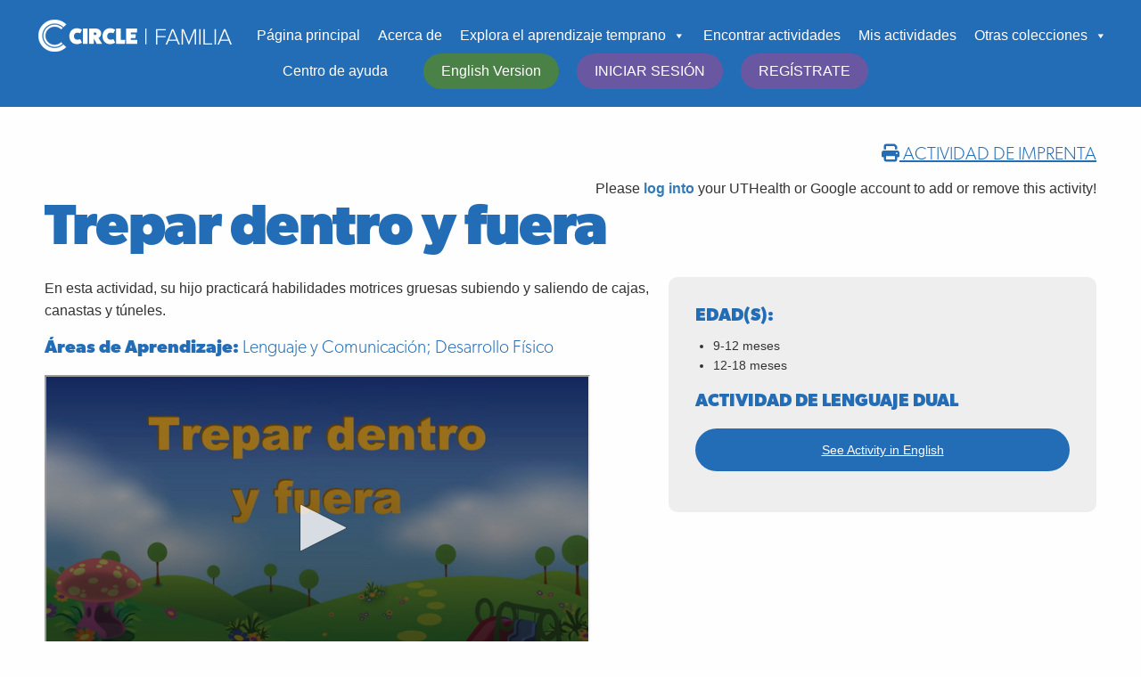

--- FILE ---
content_type: text/html; charset=UTF-8
request_url: https://cliengagefamily.org/trepar-dentro-y-fuera/
body_size: 13860
content:
<!doctype html>

  <html class="no-js"  lang="en-US">

	<head>
		<meta charset="utf-8">
		
		<!-- Force IE to use the latest rendering engine available -->
		<meta http-equiv="X-UA-Compatible" content="IE=edge">

		<!-- Mobile Meta -->
		<meta name="viewport" content="width=device-width, initial-scale=1.0">
		<meta class="foundation-mq">
		
		<!-- If Site Icon isn't set in customizer -->
		        <link rel="stylesheet" href="https://cliengage.org//Content/lib/bootstrap/css/bootstrap.css" />
		<!--remove pingback-->
		<title>Trepar dentro y fuera &#8211; The CIRCLE Activity Collection: Family</title>
<meta name='robots' content='max-image-preview:large' />
<script type="text/javascript" src="/ruxitagentjs_ICA15789NPRTUVXfqrux_10327251022105625.js" data-dtconfig="rid=RID_-1806571586|rpid=150900691|domain=cliengagefamily.org|reportUrl=/rb_bf52972voc|app=fc290212c84deaec|cuc=fw15vsaq|owasp=1|mel=100000|expw=1|featureHash=ICA15789NPRTUVXfqrux|dpvc=1|lastModification=1765205845408|tp=500,50,0|rdnt=1|uxrgce=1|srbbv=2|agentUri=/ruxitagentjs_ICA15789NPRTUVXfqrux_10327251022105625.js" data-config='{"revision":1765205845408,"beaconUri":"/rb_bf52972voc","agentUri":"/ruxitagentjs_ICA15789NPRTUVXfqrux_10327251022105625.js","environmentId":"fw15vsaq","modules":"ICA15789NPRTUVXfqrux"}' data-envconfig='{"tracestateKeyPrefix":"488b5801-2681e896"}' data-appconfig='{"app":"fc290212c84deaec"}'></script><link rel="alternate" type="application/rss+xml" title="The CIRCLE Activity Collection: Family &raquo; Feed" href="https://cliengagefamily.org/feed/" />
<link rel="alternate" type="application/rss+xml" title="The CIRCLE Activity Collection: Family &raquo; Comments Feed" href="https://cliengagefamily.org/comments/feed/" />
<link rel="alternate" title="oEmbed (JSON)" type="application/json+oembed" href="https://cliengagefamily.org/wp-json/oembed/1.0/embed?url=https%3A%2F%2Fcliengagefamily.org%2Ftrepar-dentro-y-fuera%2F" />
<link rel="alternate" title="oEmbed (XML)" type="text/xml+oembed" href="https://cliengagefamily.org/wp-json/oembed/1.0/embed?url=https%3A%2F%2Fcliengagefamily.org%2Ftrepar-dentro-y-fuera%2F&#038;format=xml" />
<style id='wp-img-auto-sizes-contain-inline-css' type='text/css'>
img:is([sizes=auto i],[sizes^="auto," i]){contain-intrinsic-size:3000px 1500px}
/*# sourceURL=wp-img-auto-sizes-contain-inline-css */
</style>
<style id='wp-emoji-styles-inline-css' type='text/css'>

	img.wp-smiley, img.emoji {
		display: inline !important;
		border: none !important;
		box-shadow: none !important;
		height: 1em !important;
		width: 1em !important;
		margin: 0 0.07em !important;
		vertical-align: -0.1em !important;
		background: none !important;
		padding: 0 !important;
	}
/*# sourceURL=wp-emoji-styles-inline-css */
</style>
<style id='wp-block-library-inline-css' type='text/css'>
:root{--wp-block-synced-color:#7a00df;--wp-block-synced-color--rgb:122,0,223;--wp-bound-block-color:var(--wp-block-synced-color);--wp-editor-canvas-background:#ddd;--wp-admin-theme-color:#007cba;--wp-admin-theme-color--rgb:0,124,186;--wp-admin-theme-color-darker-10:#006ba1;--wp-admin-theme-color-darker-10--rgb:0,107,160.5;--wp-admin-theme-color-darker-20:#005a87;--wp-admin-theme-color-darker-20--rgb:0,90,135;--wp-admin-border-width-focus:2px}@media (min-resolution:192dpi){:root{--wp-admin-border-width-focus:1.5px}}.wp-element-button{cursor:pointer}:root .has-very-light-gray-background-color{background-color:#eee}:root .has-very-dark-gray-background-color{background-color:#313131}:root .has-very-light-gray-color{color:#eee}:root .has-very-dark-gray-color{color:#313131}:root .has-vivid-green-cyan-to-vivid-cyan-blue-gradient-background{background:linear-gradient(135deg,#00d084,#0693e3)}:root .has-purple-crush-gradient-background{background:linear-gradient(135deg,#34e2e4,#4721fb 50%,#ab1dfe)}:root .has-hazy-dawn-gradient-background{background:linear-gradient(135deg,#faaca8,#dad0ec)}:root .has-subdued-olive-gradient-background{background:linear-gradient(135deg,#fafae1,#67a671)}:root .has-atomic-cream-gradient-background{background:linear-gradient(135deg,#fdd79a,#004a59)}:root .has-nightshade-gradient-background{background:linear-gradient(135deg,#330968,#31cdcf)}:root .has-midnight-gradient-background{background:linear-gradient(135deg,#020381,#2874fc)}:root{--wp--preset--font-size--normal:16px;--wp--preset--font-size--huge:42px}.has-regular-font-size{font-size:1em}.has-larger-font-size{font-size:2.625em}.has-normal-font-size{font-size:var(--wp--preset--font-size--normal)}.has-huge-font-size{font-size:var(--wp--preset--font-size--huge)}.has-text-align-center{text-align:center}.has-text-align-left{text-align:left}.has-text-align-right{text-align:right}.has-fit-text{white-space:nowrap!important}#end-resizable-editor-section{display:none}.aligncenter{clear:both}.items-justified-left{justify-content:flex-start}.items-justified-center{justify-content:center}.items-justified-right{justify-content:flex-end}.items-justified-space-between{justify-content:space-between}.screen-reader-text{border:0;clip-path:inset(50%);height:1px;margin:-1px;overflow:hidden;padding:0;position:absolute;width:1px;word-wrap:normal!important}.screen-reader-text:focus{background-color:#ddd;clip-path:none;color:#444;display:block;font-size:1em;height:auto;left:5px;line-height:normal;padding:15px 23px 14px;text-decoration:none;top:5px;width:auto;z-index:100000}html :where(.has-border-color){border-style:solid}html :where([style*=border-top-color]){border-top-style:solid}html :where([style*=border-right-color]){border-right-style:solid}html :where([style*=border-bottom-color]){border-bottom-style:solid}html :where([style*=border-left-color]){border-left-style:solid}html :where([style*=border-width]){border-style:solid}html :where([style*=border-top-width]){border-top-style:solid}html :where([style*=border-right-width]){border-right-style:solid}html :where([style*=border-bottom-width]){border-bottom-style:solid}html :where([style*=border-left-width]){border-left-style:solid}html :where(img[class*=wp-image-]){height:auto;max-width:100%}:where(figure){margin:0 0 1em}html :where(.is-position-sticky){--wp-admin--admin-bar--position-offset:var(--wp-admin--admin-bar--height,0px)}@media screen and (max-width:600px){html :where(.is-position-sticky){--wp-admin--admin-bar--position-offset:0px}}

/*# sourceURL=wp-block-library-inline-css */
</style><style id='global-styles-inline-css' type='text/css'>
:root{--wp--preset--aspect-ratio--square: 1;--wp--preset--aspect-ratio--4-3: 4/3;--wp--preset--aspect-ratio--3-4: 3/4;--wp--preset--aspect-ratio--3-2: 3/2;--wp--preset--aspect-ratio--2-3: 2/3;--wp--preset--aspect-ratio--16-9: 16/9;--wp--preset--aspect-ratio--9-16: 9/16;--wp--preset--color--black: #000000;--wp--preset--color--cyan-bluish-gray: #abb8c3;--wp--preset--color--white: #ffffff;--wp--preset--color--pale-pink: #f78da7;--wp--preset--color--vivid-red: #cf2e2e;--wp--preset--color--luminous-vivid-orange: #ff6900;--wp--preset--color--luminous-vivid-amber: #fcb900;--wp--preset--color--light-green-cyan: #7bdcb5;--wp--preset--color--vivid-green-cyan: #00d084;--wp--preset--color--pale-cyan-blue: #8ed1fc;--wp--preset--color--vivid-cyan-blue: #0693e3;--wp--preset--color--vivid-purple: #9b51e0;--wp--preset--gradient--vivid-cyan-blue-to-vivid-purple: linear-gradient(135deg,rgb(6,147,227) 0%,rgb(155,81,224) 100%);--wp--preset--gradient--light-green-cyan-to-vivid-green-cyan: linear-gradient(135deg,rgb(122,220,180) 0%,rgb(0,208,130) 100%);--wp--preset--gradient--luminous-vivid-amber-to-luminous-vivid-orange: linear-gradient(135deg,rgb(252,185,0) 0%,rgb(255,105,0) 100%);--wp--preset--gradient--luminous-vivid-orange-to-vivid-red: linear-gradient(135deg,rgb(255,105,0) 0%,rgb(207,46,46) 100%);--wp--preset--gradient--very-light-gray-to-cyan-bluish-gray: linear-gradient(135deg,rgb(238,238,238) 0%,rgb(169,184,195) 100%);--wp--preset--gradient--cool-to-warm-spectrum: linear-gradient(135deg,rgb(74,234,220) 0%,rgb(151,120,209) 20%,rgb(207,42,186) 40%,rgb(238,44,130) 60%,rgb(251,105,98) 80%,rgb(254,248,76) 100%);--wp--preset--gradient--blush-light-purple: linear-gradient(135deg,rgb(255,206,236) 0%,rgb(152,150,240) 100%);--wp--preset--gradient--blush-bordeaux: linear-gradient(135deg,rgb(254,205,165) 0%,rgb(254,45,45) 50%,rgb(107,0,62) 100%);--wp--preset--gradient--luminous-dusk: linear-gradient(135deg,rgb(255,203,112) 0%,rgb(199,81,192) 50%,rgb(65,88,208) 100%);--wp--preset--gradient--pale-ocean: linear-gradient(135deg,rgb(255,245,203) 0%,rgb(182,227,212) 50%,rgb(51,167,181) 100%);--wp--preset--gradient--electric-grass: linear-gradient(135deg,rgb(202,248,128) 0%,rgb(113,206,126) 100%);--wp--preset--gradient--midnight: linear-gradient(135deg,rgb(2,3,129) 0%,rgb(40,116,252) 100%);--wp--preset--font-size--small: 13px;--wp--preset--font-size--medium: 20px;--wp--preset--font-size--large: 36px;--wp--preset--font-size--x-large: 42px;--wp--preset--spacing--20: 0.44rem;--wp--preset--spacing--30: 0.67rem;--wp--preset--spacing--40: 1rem;--wp--preset--spacing--50: 1.5rem;--wp--preset--spacing--60: 2.25rem;--wp--preset--spacing--70: 3.38rem;--wp--preset--spacing--80: 5.06rem;--wp--preset--shadow--natural: 6px 6px 9px rgba(0, 0, 0, 0.2);--wp--preset--shadow--deep: 12px 12px 50px rgba(0, 0, 0, 0.4);--wp--preset--shadow--sharp: 6px 6px 0px rgba(0, 0, 0, 0.2);--wp--preset--shadow--outlined: 6px 6px 0px -3px rgb(255, 255, 255), 6px 6px rgb(0, 0, 0);--wp--preset--shadow--crisp: 6px 6px 0px rgb(0, 0, 0);}:where(.is-layout-flex){gap: 0.5em;}:where(.is-layout-grid){gap: 0.5em;}body .is-layout-flex{display: flex;}.is-layout-flex{flex-wrap: wrap;align-items: center;}.is-layout-flex > :is(*, div){margin: 0;}body .is-layout-grid{display: grid;}.is-layout-grid > :is(*, div){margin: 0;}:where(.wp-block-columns.is-layout-flex){gap: 2em;}:where(.wp-block-columns.is-layout-grid){gap: 2em;}:where(.wp-block-post-template.is-layout-flex){gap: 1.25em;}:where(.wp-block-post-template.is-layout-grid){gap: 1.25em;}.has-black-color{color: var(--wp--preset--color--black) !important;}.has-cyan-bluish-gray-color{color: var(--wp--preset--color--cyan-bluish-gray) !important;}.has-white-color{color: var(--wp--preset--color--white) !important;}.has-pale-pink-color{color: var(--wp--preset--color--pale-pink) !important;}.has-vivid-red-color{color: var(--wp--preset--color--vivid-red) !important;}.has-luminous-vivid-orange-color{color: var(--wp--preset--color--luminous-vivid-orange) !important;}.has-luminous-vivid-amber-color{color: var(--wp--preset--color--luminous-vivid-amber) !important;}.has-light-green-cyan-color{color: var(--wp--preset--color--light-green-cyan) !important;}.has-vivid-green-cyan-color{color: var(--wp--preset--color--vivid-green-cyan) !important;}.has-pale-cyan-blue-color{color: var(--wp--preset--color--pale-cyan-blue) !important;}.has-vivid-cyan-blue-color{color: var(--wp--preset--color--vivid-cyan-blue) !important;}.has-vivid-purple-color{color: var(--wp--preset--color--vivid-purple) !important;}.has-black-background-color{background-color: var(--wp--preset--color--black) !important;}.has-cyan-bluish-gray-background-color{background-color: var(--wp--preset--color--cyan-bluish-gray) !important;}.has-white-background-color{background-color: var(--wp--preset--color--white) !important;}.has-pale-pink-background-color{background-color: var(--wp--preset--color--pale-pink) !important;}.has-vivid-red-background-color{background-color: var(--wp--preset--color--vivid-red) !important;}.has-luminous-vivid-orange-background-color{background-color: var(--wp--preset--color--luminous-vivid-orange) !important;}.has-luminous-vivid-amber-background-color{background-color: var(--wp--preset--color--luminous-vivid-amber) !important;}.has-light-green-cyan-background-color{background-color: var(--wp--preset--color--light-green-cyan) !important;}.has-vivid-green-cyan-background-color{background-color: var(--wp--preset--color--vivid-green-cyan) !important;}.has-pale-cyan-blue-background-color{background-color: var(--wp--preset--color--pale-cyan-blue) !important;}.has-vivid-cyan-blue-background-color{background-color: var(--wp--preset--color--vivid-cyan-blue) !important;}.has-vivid-purple-background-color{background-color: var(--wp--preset--color--vivid-purple) !important;}.has-black-border-color{border-color: var(--wp--preset--color--black) !important;}.has-cyan-bluish-gray-border-color{border-color: var(--wp--preset--color--cyan-bluish-gray) !important;}.has-white-border-color{border-color: var(--wp--preset--color--white) !important;}.has-pale-pink-border-color{border-color: var(--wp--preset--color--pale-pink) !important;}.has-vivid-red-border-color{border-color: var(--wp--preset--color--vivid-red) !important;}.has-luminous-vivid-orange-border-color{border-color: var(--wp--preset--color--luminous-vivid-orange) !important;}.has-luminous-vivid-amber-border-color{border-color: var(--wp--preset--color--luminous-vivid-amber) !important;}.has-light-green-cyan-border-color{border-color: var(--wp--preset--color--light-green-cyan) !important;}.has-vivid-green-cyan-border-color{border-color: var(--wp--preset--color--vivid-green-cyan) !important;}.has-pale-cyan-blue-border-color{border-color: var(--wp--preset--color--pale-cyan-blue) !important;}.has-vivid-cyan-blue-border-color{border-color: var(--wp--preset--color--vivid-cyan-blue) !important;}.has-vivid-purple-border-color{border-color: var(--wp--preset--color--vivid-purple) !important;}.has-vivid-cyan-blue-to-vivid-purple-gradient-background{background: var(--wp--preset--gradient--vivid-cyan-blue-to-vivid-purple) !important;}.has-light-green-cyan-to-vivid-green-cyan-gradient-background{background: var(--wp--preset--gradient--light-green-cyan-to-vivid-green-cyan) !important;}.has-luminous-vivid-amber-to-luminous-vivid-orange-gradient-background{background: var(--wp--preset--gradient--luminous-vivid-amber-to-luminous-vivid-orange) !important;}.has-luminous-vivid-orange-to-vivid-red-gradient-background{background: var(--wp--preset--gradient--luminous-vivid-orange-to-vivid-red) !important;}.has-very-light-gray-to-cyan-bluish-gray-gradient-background{background: var(--wp--preset--gradient--very-light-gray-to-cyan-bluish-gray) !important;}.has-cool-to-warm-spectrum-gradient-background{background: var(--wp--preset--gradient--cool-to-warm-spectrum) !important;}.has-blush-light-purple-gradient-background{background: var(--wp--preset--gradient--blush-light-purple) !important;}.has-blush-bordeaux-gradient-background{background: var(--wp--preset--gradient--blush-bordeaux) !important;}.has-luminous-dusk-gradient-background{background: var(--wp--preset--gradient--luminous-dusk) !important;}.has-pale-ocean-gradient-background{background: var(--wp--preset--gradient--pale-ocean) !important;}.has-electric-grass-gradient-background{background: var(--wp--preset--gradient--electric-grass) !important;}.has-midnight-gradient-background{background: var(--wp--preset--gradient--midnight) !important;}.has-small-font-size{font-size: var(--wp--preset--font-size--small) !important;}.has-medium-font-size{font-size: var(--wp--preset--font-size--medium) !important;}.has-large-font-size{font-size: var(--wp--preset--font-size--large) !important;}.has-x-large-font-size{font-size: var(--wp--preset--font-size--x-large) !important;}
/*# sourceURL=global-styles-inline-css */
</style>

<style id='classic-theme-styles-inline-css' type='text/css'>
/*! This file is auto-generated */
.wp-block-button__link{color:#fff;background-color:#32373c;border-radius:9999px;box-shadow:none;text-decoration:none;padding:calc(.667em + 2px) calc(1.333em + 2px);font-size:1.125em}.wp-block-file__button{background:#32373c;color:#fff;text-decoration:none}
/*# sourceURL=/wp-includes/css/classic-themes.min.css */
</style>
<link rel='stylesheet' id='megamenu-css' href='https://cliengagefamily.org/wp-content/uploads/sites/11/maxmegamenu/style.css?ver=3ccea9' type='text/css' media='all' />
<link rel='stylesheet' id='dashicons-css' href='https://cliengagefamily.org/wp-includes/css/dashicons.min.css?ver=6.9' type='text/css' media='all' />
<link rel='stylesheet' id='megamenu-genericons-css' href='https://cliengagefamily.org/wp-content/plugins/megamenu-pro/icons/genericons/genericons/genericons.css?ver=2.4.4' type='text/css' media='all' />
<link rel='stylesheet' id='megamenu-fontawesome-css' href='https://cliengagefamily.org/wp-content/plugins/megamenu-pro/icons/fontawesome/css/font-awesome.min.css?ver=2.4.4' type='text/css' media='all' />
<link rel='stylesheet' id='megamenu-fontawesome5-css' href='https://cliengagefamily.org/wp-content/plugins/megamenu-pro/icons/fontawesome5/css/all.min.css?ver=2.4.4' type='text/css' media='all' />
<link rel='stylesheet' id='megamenu-fontawesome6-css' href='https://cliengagefamily.org/wp-content/plugins/megamenu-pro/icons/fontawesome6/css/all.min.css?ver=2.4.4' type='text/css' media='all' />
<link rel='stylesheet' id='motion-ui-css-css' href='https://cliengagefamily.org/wp-content/themes/Family-Engagement-JointsWP/vendor/motion-ui/dist/motion-ui.min.css?ver=6.9' type='text/css' media='all' />
<link rel='stylesheet' id='foundation-css-css' href='https://cliengagefamily.org/wp-content/themes/Family-Engagement-JointsWP/vendor/foundation-sites/dist/foundation.min.css?ver=6.9' type='text/css' media='all' />
<link rel='stylesheet' id='site-css-css' href='https://cliengagefamily.org/wp-content/themes/Family-Engagement-JointsWP/assets/css/style.css?ver=6.9' type='text/css' media='all' />
<script type="text/javascript" src="https://cliengagefamily.org/wp-content/plugins/jquery-updater/js/jquery-3.7.1.min.js?ver=3.7.1" id="jquery-core-js"></script>
<script type="text/javascript" src="https://cliengagefamily.org/wp-content/plugins/jquery-updater/js/jquery-migrate-3.5.2.min.js?ver=3.5.2" id="jquery-migrate-js"></script>
<link rel="https://api.w.org/" href="https://cliengagefamily.org/wp-json/" /><link rel="alternate" title="JSON" type="application/json" href="https://cliengagefamily.org/wp-json/wp/v2/pages/1714" /><link rel="canonical" href="https://cliengagefamily.org/trepar-dentro-y-fuera/" />
<link rel='shortlink' href='https://cliengagefamily.org/?p=1714' />
<link rel="icon" href="https://cliengagefamily.org/wp-content/uploads/sites/11/2018/11/circle-favicon.png" sizes="32x32" />
<link rel="icon" href="https://cliengagefamily.org/wp-content/uploads/sites/11/2018/11/circle-favicon.png" sizes="192x192" />
<link rel="apple-touch-icon" href="https://cliengagefamily.org/wp-content/uploads/sites/11/2018/11/circle-favicon.png" />
<meta name="msapplication-TileImage" content="https://cliengagefamily.org/wp-content/uploads/sites/11/2018/11/circle-favicon.png" />
<style type="text/css">/** Mega Menu CSS: fs **/</style>

		<!-- Drop Google Analytics here -->
		<!-- Global site tag (gtag.js) - Google Analytics -->
		<script async src="https://www.googletagmanager.com/gtag/js?id=UA-131185968-1"></script>
		<script>
		  window.dataLayer = window.dataLayer || [];
		  function gtag(){dataLayer.push(arguments);}
		  gtag('js', new Date());

		  gtag('config', 'UA-131185968-1');
		</script>
		<!-- GA4 Global site tag (gtag.js) - Google Analytics -->
		<script async src="https://www.googletagmanager.com/gtag/js?id=G-18LM88S7YF"></script>
		<script>
			window.dataLayer = window.dataLayer || [];
			function gtag() { dataLayer.push(arguments); }
			gtag('js', new Date());



			gtag('config', 'G-18LM88S7YF');');
		</script>
		<!-- end analytics -->
			<!--Adobe Typekit PeachyKeen-->
            <script src="https://use.typekit.net/jmu7zhp.js"></script>
			<script>try{Typekit.load({ async: true });}catch(e){}</script>
	</head>
	
	<!-- Uncomment this line if using the Off-Canvas Menu --> 
		
	<body class="wp-singular page-template page-template-template-family-activity-spanish page-template-template-family-activity-spanish-php page page-id-1714 wp-theme-Family-Engagement-JointsWP mega-menu-main-nav mega-menu-family-spanish-menu">
<!--CLI header start-->
<!--CLI Header end--> 
<!--Banner Rotator Start--> 
<!--Banner Rotator End--> 
		<div class="off-canvas-wrapper">
			
			<div class="off-canvas-wrapper-inner" data-off-canvas-wrapper>
				
				<!--<div class="off-canvas position-right" id="off-canvas" data-off-canvas data-position="right">
	<div id="mega-menu-wrap-main-nav" class="mega-menu-wrap"><div class="mega-menu-toggle"><div class="mega-toggle-blocks-left"></div><div class="mega-toggle-blocks-center"></div><div class="mega-toggle-blocks-right"><div class='mega-toggle-block mega-menu-toggle-block mega-toggle-block-1' id='mega-toggle-block-1' tabindex='0'><span class='mega-toggle-label' role='button' aria-expanded='false'><span class='mega-toggle-label-closed'>MENU</span><span class='mega-toggle-label-open'>MENU</span></span></div></div></div><ul id="mega-menu-main-nav" class="mega-menu max-mega-menu mega-menu-horizontal mega-no-js" data-event="hover_intent" data-effect="fade_up" data-effect-speed="200" data-effect-mobile="disabled" data-effect-speed-mobile="0" data-mobile-force-width="false" data-second-click="go" data-document-click="collapse" data-vertical-behaviour="standard" data-breakpoint="600" data-unbind="true" data-mobile-state="collapse_all" data-mobile-direction="vertical" data-hover-intent-timeout="300" data-hover-intent-interval="100" data-sticky-enabled="true" data-sticky-desktop="true" data-sticky-mobile="false" data-sticky-offset="0" data-sticky-expand="false" data-sticky-expand-mobile="false" data-sticky-transition="false" data-overlay-desktop="false" data-overlay-mobile="false"><li class="mega-menu-item mega-menu-item-type-post_type mega-menu-item-object-page mega-menu-item-home mega-align-bottom-left mega-menu-flyout mega-menu-item-251" id="mega-menu-item-251"><a class='mega-menu-link mega-menu-logo' href='https://cliengagefamily.org/'><img class='mega-menu-logo' width='229' height='37' src='https://cliengagefamily.org/wp-content/uploads/sites/11/2018/11/circle-family2.png' alt='Circle Family' /></a></li><li class="mega-menu-item mega-menu-item-type-post_type mega-menu-item-object-page mega-menu-item-home mega-align-bottom-left mega-menu-flyout mega-menu-item-260" id="mega-menu-item-260"><a class="mega-menu-link" href="https://cliengagefamily.org/" tabindex="0">Home</a></li><li class="mega-menu-item mega-menu-item-type-post_type mega-menu-item-object-page mega-align-bottom-left mega-menu-flyout mega-menu-item-427" id="mega-menu-item-427"><a class="mega-menu-link" href="https://cliengagefamily.org/english/" tabindex="0">About</a></li><li class="mega-menu-item mega-menu-item-type-post_type mega-menu-item-object-page mega-menu-item-has-children mega-align-bottom-left mega-menu-flyout mega-menu-item-748" id="mega-menu-item-748"><a class="mega-menu-link" href="https://cliengagefamily.org/english/explore-early-learning/" aria-expanded="false" tabindex="0">Explore Early Learning<span class="mega-indicator" aria-hidden="true"></span></a>
<ul class="mega-sub-menu">
<li class="mega-menu-item mega-menu-item-type-post_type mega-menu-item-object-page mega-menu-item-591" id="mega-menu-item-591"><a class="mega-menu-link" href="https://cliengagefamily.org/english/explore-early-learning/language-communication/">Language &#038; Communication</a></li><li class="mega-menu-item mega-menu-item-type-post_type mega-menu-item-object-page mega-menu-item-590" id="mega-menu-item-590"><a class="mega-menu-link" href="https://cliengagefamily.org/english/explore-early-learning/reading-writing/">Reading &#038; Writing</a></li><li class="mega-menu-item mega-menu-item-type-post_type mega-menu-item-object-page mega-menu-item-589" id="mega-menu-item-589"><a class="mega-menu-link" href="https://cliengagefamily.org/english/explore-early-learning/math/">Math</a></li><li class="mega-menu-item mega-menu-item-type-post_type mega-menu-item-object-page mega-menu-item-588" id="mega-menu-item-588"><a class="mega-menu-link" href="https://cliengagefamily.org/english/explore-early-learning/science/">Science</a></li><li class="mega-menu-item mega-menu-item-type-post_type mega-menu-item-object-page mega-menu-item-587" id="mega-menu-item-587"><a class="mega-menu-link" href="https://cliengagefamily.org/english/explore-early-learning/social-and-emotional/">Social and Emotional</a></li><li class="mega-menu-item mega-menu-item-type-post_type mega-menu-item-object-page mega-menu-item-586" id="mega-menu-item-586"><a class="mega-menu-link" href="https://cliengagefamily.org/english/explore-early-learning/physical-development/">Physical Development</a></li><li class="mega-menu-item mega-menu-item-type-post_type mega-menu-item-object-page mega-menu-item-585" id="mega-menu-item-585"><a class="mega-menu-link" href="https://cliengagefamily.org/english/explore-early-learning/art-and-sensory/">Art and Sensory</a></li><li class="mega-menu-item mega-menu-item-type-post_type mega-menu-item-object-page mega-menu-item-770" id="mega-menu-item-770"><a class="mega-menu-link" href="https://cliengagefamily.org/english/explore-early-learning/childrens-development-resources/">Children’s Development Resources</a></li></ul>
</li><li class="mega-menu-item mega-menu-item-type-post_type mega-menu-item-object-page mega-align-bottom-left mega-menu-flyout mega-menu-item-235" id="mega-menu-item-235"><a class="mega-menu-link" href="https://cliengagefamily.org/english/family-engagement-search-and-filter/" tabindex="0">Find Activities</a></li><li class="mega-menu-item mega-menu-item-type-custom mega-menu-item-object-custom mega-align-bottom-left mega-menu-flyout mega-menu-item-2821" id="mega-menu-item-2821"><a class="mega-menu-link" href="https://cliengage.org/ToCac/Index/MyActivities" tabindex="0">My Activities</a></li><li class="mega-menu-item mega-menu-item-type-custom mega-menu-item-object-custom mega-menu-item-has-children mega-align-bottom-left mega-menu-flyout mega-menu-item-3211" id="mega-menu-item-3211"><a class="mega-menu-link" href="https://circleactivitycollection.org/" aria-expanded="false" tabindex="0">Other Collections<span class="mega-indicator" aria-hidden="true"></span></a>
<ul class="mega-sub-menu">
<li class="mega-menu-item mega-menu-item-type-custom mega-menu-item-object-custom mega-menu-item-3212" id="mega-menu-item-3212"><a class="mega-menu-link" href="https://circleactivitycollection.org/infant-and-toddler-collection/">Infant and Toddler Classroom</a></li><li class="mega-menu-item mega-menu-item-type-custom mega-menu-item-object-custom mega-menu-item-3213" id="mega-menu-item-3213"><a class="mega-menu-link" href="https://circleactivitycollection.org/pre-k-to-grade-2-collection/">Pre-K to Grade 2 Classroom</a></li></ul>
</li><li class="mega-menu-item mega-menu-item-type-custom mega-menu-item-object-custom mega-align-bottom-left mega-menu-flyout mega-menu-item-2566" id="mega-menu-item-2566"><a class="mega-menu-link" href="https://cliengage.atlassian.net/servicedesk/customer/portal/1" tabindex="0">Help Center</a></li><li class="mega-menu-item mega-menu-item-type-post_type mega-menu-item-object-page mega-align-bottom-left mega-menu-tabbed mega-menu-megamenu mega-menu-item-486" id="mega-menu-item-486"><a class="mega-menu-link" href="https://cliengagefamily.org/spanish/" tabindex="0">Versión en español</a></li><li class="mega-menu-item mega-menu-item-type-custom mega-menu-item-object-custom mega-align-bottom-left mega-menu-flyout mega-menu-item-2446" id="mega-menu-item-2446"><script src="/sunnet/js/jquery-migrate-3.4.0.js" type="text/javascript"></script>
<script type="text/javascript">
    var mainsite = "https://cliengage.org";
    $(function () {
        $.ajax({
            type: "get",
            url: mainsite + "/home/GetInfoForWordPress",
            data: { 'callbackparam': '' },
            dataType: "text",
            crossDomain: true,
            cache: false,
            xhrFields: {
                withCredentials: true
            },
            success: function (data) {
                if (data != "") {
                     $("a[name='publicLogin']").attr("href", mainsite+"/home/dashboard");
                     $("a[name='publicLogin']").attr("title", "Dashboard");
                     $("a[name='publicLogin']").html("Dashboard");
                     $("a[name='publicLogin']").addClass("mega-menu-link");
                     $("a[name='publicSignUp']").attr("href", mainsite+"/home/LogOut");
                     $("a[name='publicSignUp']").attr("title", "LOGOUT");
                     $("a[name='publicSignUp']").html("LOGOUT");
                     $("a[name='publicSignUp']").addClass("mega-menu-link");
                }
                else {
                     $("a[name='publicLogin']").attr('href', mainsite+"/ToCac/CacAPI/Index?targetUrl="+encodeURIComponent($(location).attr('href')));
	             $("a[name='publicLogin']").attr("title", "");
                     $("a[name='publicLogin']").html("Login");
                     $("a[name='publicLogin']").addClass("mega-menu-link");
                     $("a[name='publicSignUp']").attr("href", "https://public.cliengage.org/about-us/registration/");
                     $("a[name='publicSignUp']").attr("title", "");
                     $("a[name='publicSignUp']").html("Sign Up");
                     $("a[name='publicSignUp']").addClass("mega-menu-link");
                }
            },
            error: function () {
                 $("a[name='publicLogin']").attr('href', mainsite+"/ToCac/CacAPI/Index?targetUrl="+encodeURIComponent($(location).attr('href')));
                $("a[name='publicLogin']").attr("title", "");
                $("a[name='publicLogin']").html("Login");
                $("a[name='publicLogin']").addClass("mega-menu-link");
                $("a[name='publicSignUp']").attr("href", "https://public.cliengage.org/about-us/registration/");
                $("a[name='publicSignUp']").attr("title", "");
                $("a[name='publicSignUp']").html("Sign Up");
                $("a[name='publicSignUp']").addClass("mega-menu-link");
            }
        });
    });
</script>
<a name="publicLogin" tabindex="0"></a></li><li class="mega-menu-item mega-menu-item-type-custom mega-menu-item-object-custom mega-align-bottom-left mega-menu-flyout mega-menu-item-2455" id="mega-menu-item-2455"><a name="publicSignUp" tabindex="0"></a></li></ul></div></div>-->
				
				<div class="off-canvas-content" data-off-canvas-content>
					
					<header class="header" role="banner">							
						 <!-- This navs will be applied to the topbar, above all content 
							  To see additional nav styles, visit the /parts directory -->
						 
<!--JOINT MOBILE MENU<div class="title-bar" data-responsive-toggle="top-bar-menu" data-hide-for="medium">
  <button class="menu-icon" type="button" data-toggle><p style="display:none;">Menu</p></button>
  <div class="title-bar-title">Menu</div>
</div>-->

<div class="top-bar" id="top-bar-menu">
	<!--<div class="top-bar-left show-for-medium">
		<ul class="menu">
			<li><a href="https://cliengagefamily.org">The CIRCLE Activity Collection: Family</a></li>
		</ul>
	</div>-->
    
	<!--Left and Right Align topmenu <div class="top-bar-right">-->
	<div class="menu-centered">
		<div id="mega-menu-wrap-family-spanish-menu" class="mega-menu-wrap"><div class="mega-menu-toggle"><div class="mega-toggle-blocks-left"></div><div class="mega-toggle-blocks-center"></div><div class="mega-toggle-blocks-right"><div class='mega-toggle-block mega-menu-toggle-block mega-toggle-block-1' id='mega-toggle-block-1' tabindex='0'><span class='mega-toggle-label' role='button' aria-expanded='false'><span class='mega-toggle-label-closed'>MENU</span><span class='mega-toggle-label-open'>MENU</span></span></div></div></div><ul id="mega-menu-family-spanish-menu" class="mega-menu max-mega-menu mega-menu-horizontal mega-no-js" data-event="hover_intent" data-effect="fade_up" data-effect-speed="200" data-effect-mobile="disabled" data-effect-speed-mobile="0" data-mobile-force-width="false" data-second-click="go" data-document-click="collapse" data-vertical-behaviour="standard" data-breakpoint="600" data-unbind="true" data-mobile-state="collapse_all" data-mobile-direction="vertical" data-hover-intent-timeout="300" data-hover-intent-interval="100" data-overlay-desktop="false" data-overlay-mobile="false"><li class="mega-menu-item mega-menu-item-type-post_type mega-menu-item-object-page mega-menu-item-home mega-align-bottom-left mega-menu-flyout mega-menu-item-250" id="mega-menu-item-250"><a class='mega-menu-link mega-menu-logo' href='https://cliengagefamily.org/'><img class='mega-menu-logo' width='229' height='37' src='https://cliengagefamily.org/wp-content/uploads/sites/11/2018/11/circle-familia2.png' alt='CIRCLE Family Logo' /></a></li><li class="mega-menu-item mega-menu-item-type-custom mega-menu-item-object-custom mega-align-bottom-left mega-menu-flyout mega-menu-item-3182" id="mega-menu-item-3182"><a class="mega-menu-link" href="https://cliengagefamily.org/pagina-principal/" tabindex="0">Página principal</a></li><li class="mega-menu-item mega-menu-item-type-post_type mega-menu-item-object-page mega-align-bottom-left mega-menu-flyout mega-menu-item-428" id="mega-menu-item-428"><a class="mega-menu-link" href="https://cliengagefamily.org/spanish/" tabindex="0">Acerca de</a></li><li class="mega-menu-item mega-menu-item-type-post_type mega-menu-item-object-page mega-menu-item-has-children mega-align-bottom-left mega-menu-flyout mega-menu-item-258" id="mega-menu-item-258"><a class="mega-menu-link" href="https://cliengagefamily.org/sobre-el-aprendizaje-temprano/" aria-expanded="false" tabindex="0">Explora el aprendizaje temprano<span class="mega-indicator" aria-hidden="true"></span></a>
<ul class="mega-sub-menu">
<li class="mega-menu-item mega-menu-item-type-post_type mega-menu-item-object-page mega-menu-item-702" id="mega-menu-item-702"><a class="mega-menu-link" href="https://cliengagefamily.org/sobre-el-aprendizaje-temprano/lenguaje-y-comunicacion/">Lenguaje y Comunicación</a></li><li class="mega-menu-item mega-menu-item-type-post_type mega-menu-item-object-page mega-menu-item-701" id="mega-menu-item-701"><a class="mega-menu-link" href="https://cliengagefamily.org/sobre-el-aprendizaje-temprano/lectura-y-escritura/">Lectura y Escritura</a></li><li class="mega-menu-item mega-menu-item-type-post_type mega-menu-item-object-page mega-menu-item-700" id="mega-menu-item-700"><a class="mega-menu-link" href="https://cliengagefamily.org/sobre-el-aprendizaje-temprano/matematicas/">Matemáticas</a></li><li class="mega-menu-item mega-menu-item-type-post_type mega-menu-item-object-page mega-menu-item-699" id="mega-menu-item-699"><a class="mega-menu-link" href="https://cliengagefamily.org/sobre-el-aprendizaje-temprano/ciencia/">Ciencia</a></li><li class="mega-menu-item mega-menu-item-type-post_type mega-menu-item-object-page mega-menu-item-698" id="mega-menu-item-698"><a class="mega-menu-link" href="https://cliengagefamily.org/sobre-el-aprendizaje-temprano/social-y-emocional/">Social y Emocional</a></li><li class="mega-menu-item mega-menu-item-type-post_type mega-menu-item-object-page mega-menu-item-697" id="mega-menu-item-697"><a class="mega-menu-link" href="https://cliengagefamily.org/sobre-el-aprendizaje-temprano/desarrollo-fisico/">Desarrollo Físico</a></li><li class="mega-menu-item mega-menu-item-type-post_type mega-menu-item-object-page mega-menu-item-696" id="mega-menu-item-696"><a class="mega-menu-link" href="https://cliengagefamily.org/sobre-el-aprendizaje-temprano/arte-y-la-exploracion-sensorial/">Arte y la Exploración sensorial</a></li><li class="mega-menu-item mega-menu-item-type-post_type mega-menu-item-object-page mega-menu-item-1812" id="mega-menu-item-1812"><a class="mega-menu-link" href="https://cliengagefamily.org/recursos-sobre-el-desarrollo-de-los-ninos/">Recursos sobre el desarrollo de los niños</a></li></ul>
</li><li class="mega-menu-item mega-menu-item-type-post_type mega-menu-item-object-page mega-align-bottom-left mega-menu-flyout mega-menu-item-313" id="mega-menu-item-313"><a class="mega-menu-link" href="https://cliengagefamily.org/family-engagement-search-and-filter-spanish/" tabindex="0">Encontrar actividades</a></li><li class="mega-menu-item mega-menu-item-type-custom mega-menu-item-object-custom mega-align-bottom-left mega-menu-flyout mega-menu-item-2822" id="mega-menu-item-2822"><a class="mega-menu-link" href="https://cliengage.org/ToCac/Index/MyActivities" tabindex="0">Mis actividades</a></li><li class="mega-menu-item mega-menu-item-type-custom mega-menu-item-object-custom mega-menu-item-has-children mega-align-bottom-left mega-menu-flyout mega-menu-item-3214" id="mega-menu-item-3214"><a class="mega-menu-link" href="https://circleactivitycollection.org/spanish/" aria-expanded="false" tabindex="0">Otras colecciones<span class="mega-indicator" aria-hidden="true"></span></a>
<ul class="mega-sub-menu">
<li class="mega-menu-item mega-menu-item-type-custom mega-menu-item-object-custom mega-menu-item-3215" id="mega-menu-item-3215"><a class="mega-menu-link" href="https://circleactivitycollection.org/infant-and-toddler-collection-spanish/">Bebés y niños pequeños</a></li><li class="mega-menu-item mega-menu-item-type-custom mega-menu-item-object-custom mega-menu-item-3216" id="mega-menu-item-3216"><a class="mega-menu-link" href="https://circleactivitycollection.org/pre-k-to-grade-2-collection-spanish/">Prekínder hasta segundo grado</a></li></ul>
</li><li class="mega-menu-item mega-menu-item-type-custom mega-menu-item-object-custom mega-align-bottom-left mega-menu-flyout mega-menu-item-2565" id="mega-menu-item-2565"><a class="mega-menu-link" href="https://cliengage.atlassian.net/servicedesk/customer/portal/1/create/8" tabindex="0">Centro de ayuda</a></li><li class="mega-menu-item mega-menu-item-type-post_type mega-menu-item-object-page mega-align-bottom-left mega-menu-flyout mega-menu-item-451" id="mega-menu-item-451"><a class="mega-menu-link" href="https://cliengagefamily.org/english/" tabindex="0">English Version</a></li><li class="mega-menu-item mega-menu-item-type-custom mega-menu-item-object-custom mega-align-bottom-left mega-menu-flyout mega-menu-item-2447" id="mega-menu-item-2447"><script src="/sunnet/js/jquery-migrate-3.4.0.js" type="text/javascript"></script>
<script type="text/javascript">
    var mainsite = "https://cliengage.org";
    $(function () {
        $.ajax({
            type: "get",
            url: mainsite + "/home/GetInfoForWordPress",
            data: { 'callbackparam': '' },
            dataType: "text",
            crossDomain: true,
            cache: false,
            xhrFields: {
                withCredentials: true
            },
            success: function (data) {
                if (data != "") {
                     $("a[name='publicLogin']").attr("href", mainsite+"/home/dashboard");
	                 $("a[name='publicLogin']").attr("title", " Tablero");
		             $("a[name='publicLogin']").html("Tablero");
		             $("a[name='publicLogin']").addClass("mega-menu-link");
                     $("a[name='publicSignUp']").attr("href", mainsite+"/home/LogOut");
                     $("a[name='publicSignUp']").attr("title", "CERRAR SESIÓN");
                     $("a[name='publicSignUp']").html("CERRAR SESIÓN");
                     $("a[name='publicSignUp']").addClass("mega-menu-link");
                }
                else {
                    $("a[name='publicLogin']").attr('href', mainsite+"/ToCac/CacAPI/Index?targetUrl="+encodeURIComponent($(location).attr('href')));
	                $("a[name='publicLogin']").attr("title", " INICIAR SESIÓN ");
                    $("a[name='publicLogin']").html("INICIAR SESIÓN");
                    $("a[name='publicLogin']").addClass("mega-menu-link");
                    $("a[name='publicSignUp']").attr("href", "https://public.cliengage.org/about-us/registration/");
                    $("a[name='publicSignUp']").attr("title", "REGÍSTRATE");
                    $("a[name='publicSignUp']").html("REGÍSTRATE");
                    $("a[name='publicSignUp']").addClass("mega-menu-link");
                }
            },
            error: function () {
                    $("a[name='publicLogin']").attr('href', mainsite+"/ToCac/CacAPI/Index?targetUrl="+encodeURIComponent($(location).attr('href')));
                    $("a[name='publicLogin']").attr("title", " INICIAR SESIÓN ");
                    $("a[name='publicLogin']").html("INICIAR SESIÓN");
                    $("a[name='publicLogin']").addClass("mega-menu-link");
                    $("a[name='publicSignUp']").attr("href", "https://public.cliengage.org/about-us/registration/");
                    $("a[name='publicSignUp']").attr("title", "REGÍSTRATE");
                    $("a[name='publicSignUp']").html("REGÍSTRATE");
                    $("a[name='publicSignUp']").addClass("mega-menu-link");

            }
        });
    });
</script>
<a name="publicLogin" tabindex="0"></a></li><li class="mega-menu-item mega-menu-item-type-custom mega-menu-item-object-custom mega-align-bottom-left mega-menu-flyout mega-menu-item-2456" id="mega-menu-item-2456"><a name="publicSignUp" tabindex="0"></a></li></ul></div>	</div>
</div>		 	
					</header> <!-- end .header --><div id="content">
   <div id="inner-content" class="row">
      <main id="main" class="large-12 medium-12 columns" role="main">
         <header class="article-header">
         	<a class="noprinter" href="#" onclick="window.print();"><h5 align="right"><i class="fa fa-print"></i> ACTIVIDAD DE IMPRENTA</h5></a>
            <!-- Start MyActivity -->
				<div class="clearfix">
				<div style="float:right">
                <div id="btnAddActivity" style="display:none;padding-left:10px;cursor: pointer;float:right;" title='Add to my Activities' onclick='AddMyActivity();'>
                    <button style="background:#919191 url(https://cliengage.org//Content/Images/myactivity_add.png) 15px center no-repeat;background-size:19px 19px;padding:6px 10px 6px 40px;border-radius:50px;color:#fff;border:0;font-size:10px;font-weight:600;">AGREGAR A MIS ACTIVIDADES</button>
                </div>
                <div id="btnAddNote" style="display:none;padding-left:10px;cursor: pointer;float:right;" title='My Activity Note' onclick="javascript: $('#myModal').show();">
                    <button style="background:#266FBC url(https://cliengage.org//Content/Images/myactivity_info.png) 15px center no-repeat;background-size:17px 17px;padding:6px 10px 6px 40px;border-radius:50px;color:#fff;border:0;font-size:10px;font-weight:600;">MIS NOTAS</button>
                </div>
                <div id="btnRemoveActivity" style="display:none;padding-left:10px;cursor: pointer;float:right;" title='Remove from my Activities' onclick='RemoveMyActivity();'>
                    <button style="background:#D81900 url(https://cliengage.org//Content/Images/myactivity_remove.png) 15px center no-repeat;background-size:19px 19px;padding:6px 10px 6px 40px;border-radius:50px;color:#fff;border:0;font-size:10px;font-weight:600;">QUITE MIS ACTIVIDADES</button>
                </div>
                <div id="dvNoLog" style="display:none;padding-left:10px;">
                    Please
                    <a id="aSignin" href="https://cliengage.org/static/signin" style="font-weight:bold;color:#337ab7;text-decoration:none;">log into</a> your UTHealth or Google account to add or remove this activity!
                </div>
                <!-- Modal -->
                <div class="modal fade bs-example-modal-sm in" id="myModal" tabindex="-1" role="dialog" aria-labelledby="mySmallModalLabel" style="display: none; padding-right: 16px;z-index:99999">
                    <div class="modal-dialog" role="document">
                        <div class="modal-content" style="border-radius:15px;">
                            <div class="modal-header" style="background:#266FBC;border-radius:13px 13px 0 0;">
                                <button type="button" class="close" data-dismiss="modal" aria-label="Close" style="color:#fff;opacity:1;" onclick="javascript: $('#myModal').hide();">
                                    <span aria-hidden="true">×</span>
                                </button>
                                <h4 class="modal-title" id="mySmallModalLabel" style="color:#fff;">My notes</h4>
                            </div>
                            <div class="modal-body">
                                <textarea class="form-control" id="txtRemark" rows="3" style="background:#F5F5F5;"></textarea>
                            </div>
                            <div class="modal-footer" style="text-align:center;">
                                <button type="button" onclick="AddNote()" class="btn btn-primary" data-dismiss="modal" style="width:130px;text-align:center;border-radius:50px;color:#fff;background: -ms-linear-gradient(top, #1F7DD2,  #1D5EAC);background:-moz-linear-gradient(top, #1F7DD2,  #1D5EAC);background: -webkit-linear-gradient(top, #1F7DD2,  #1D5EAC);background: -o-linear-gradient(top, #1F7DD2,  #1D5EAC);border:0;outline:none;padding:3px 0;  ">SAVE NOTES</button>
                                <button type="button" class="btn btn-default" data-dismiss="modal" style="width:130px;text-align:center;border-radius:50px;background:#F5F5F5;margin:0 0 0 10px;padding:3px 0;display:inline-block;color:#333;outline:none;" onclick="javascript: $('#myModal').hide();">CANCEL</button>
                            </div>
                        </div>
                    </div>
                </div>
				</div>
                <h1 class="page-title" style="float:left">
                    Trepar dentro y fuera                </h1>
					</div>
				<!-- End MyActivity -->
         </header>
         <!-- end article header -->	
      </main>
      <!-- end #main -->
   </div>
   <!-- end #inner-content -->
</div>
<!-- end #content -->
<!--Custom Forms Section-->  
<div class="row">
        <div class="small-12 medium-6 large-7 columns">
                <p>En esta actividad, su hijo practicará habilidades motrices gruesas subiendo y saliendo de cajas, canastas y túneles.</p>
                <h5><strong>Áreas de Aprendizaje: </strong> Lenguaje y Comunicación; Desarrollo Físico</h5>
                <p></p>
                
			                <div class="videonoprint" style="position:relative; padding-bottom:56.25%; overflow:hidden;"><iframe class="videonoprint" title="videoplayer" src="https://cdn.jwplayer.com/previews/4mINLgLT-OZwX2Uq2" width="90%" height="90%" allowfullscreen style="position:absolute;">d</iframe></div>
                        
			                <h4><strong>Materiales</strong></h4>
                <hr style="border: 1px solid #60a845; margin: 0.25rem auto;">
                <p><ul>
<li>Canasta(s) de ropa</li>
<li>Caja(s) grandes de cartón</li>
<li>Una carpa o túnel de juego (opcional)</li>
</ul>
</p>
                        
			   
                <h4><strong>¡A jugar!</strong></h4>
                <hr style="border: 1px solid #60a845; margin: 0.25rem auto;">
                <p><p dir="ltr">Cuando los bebés comienzan a gatear necesitan oportunidades para desarrollar sus habilidades motrices gruesas, usando los brazos, piernas y manos. Dándoles objetos interesantes para moverse hacia adentro y afuera les ayuda a aprender cómo relacionar su cuerpo con otros objetos. Proporcione una variedad de cajas, canastas, etc. para que los bebés se puedan trepar dentro y fuera. Anime a su hijo a gatear o a entrar y salir de las cajas. Corte una caja para hacer un túnel para que su hijo pueda pasar por ella gateando. Etiquete y describa los movimientos de su hijo mientras se mueve y explora (p. ej., <strong>“</strong><strong>Marcelo está gateando dentro de la caja y ahora está gateando fuera de la caja”</strong> o<strong> “Puedes subir sobre la canasta o pasar por el túnel”.</strong>).</p>
<p dir="ltr">Si su hijo duda en pasar por la caja o el túnel, colóquese al otro lado para que él lo vea y se sienta más cómodo para gatear al otro lado.</p>
</p>
            			
			                        
			  
                <div style="border-radius: 10px;background-color: #eeeeee; padding: 35px; margin-left: auto; margin-right: auto;">
                <h4><strong>Recomendaciones</strong></h4>
                <p><ul>
<li>Se pueden usar sillas cubriéndolas con una sábana para hacer un túnel, especialmente para niños que tienen miedo a la oscuridad de las cajas.</li>
<li>Use muñecos o un juguete favorito para animar a su niño a atravesar el túnel.</li>
<li>Trate de poner juguetes dentro y fuera de las cajas y las canastas. Continúe usando palabras relacionadas a lugares para describir las acciones <strong>“¡Ahora el osito está dentro de la caja! Ahora sale del túnel”.</strong></li>
<li>Tenga paciencia si su hijo se resiste a participar. Algunos niños necesitan más tiempo para sentirse cómodos con esta actividad. Si todavía no están listos, usted puede probar de nuevo un poco más tarde.</li>
</ul>
</p>
                </div>
                    </div>
        <div class="small-12 medium-6 large-5 columns">
      <div class="sidemenu">
                <h5><strong>EDAD(S):</strong></h5>
                <ul><li>9-12 meses</li><li>12-18 meses</li></ul>			            			            			                <h5><strong>ACTIVIDAD DE LENGUAJE DUAL</strong></h5>
                <p><div style="border-radius: 25px; background-color: #236db7; padding: 10px; margin-left: auto; margin-right: auto; text-align: center;"><a style="color:#FFF" href="https://cliengagefamily.org/climbing-in-and-out/">See Activity in English</a></div></p>
                  </div>
   </div>
</div>
<div style="padding-bottom:50px"></div>
      <!--<div style="padding-top: 25px; padding-bottom: 25px; padding: 25px; background-image: url(''); background-size: cover; background-color:">
           <div class="row">
		              </div>
      </div>-->
<!--End Custom Forms Section-->
            <link href="/content/foundation-icons/foundation-icons.css" rel="stylesheet">
<!--<header class="hero">
  <h1>Maximizing potential with proven solutions.</h1>
</header>-->
<footer class="cooter">
  <div class="row">
    <div class="small-12 columns">
      <p class="links">
        <a href="/family-engagement">Página principal</a>
        <a href="/family-engagement/spanish/">Acerca de CIRCLE Familia</a>
        <a href="/family-engagement/spanish/sobre-el-aprendizaje-temprano/">Explora el aprendizaje temprano</a>
        <a href="/family-engagement/spanish/family-engagement-search-and-filter-spanish/">Encontrar actividades</a>
        <a href="/family-engagement/english/">English Version</a>
      </p>

    </div>
  </div>
</footer>
<footer class="footer">
  <div class="row">
    <div class="small-12 medium-6 large-5 columns">
      <p class="logo"><!--<i class="fi-shield"></i> -->CHILDREN'S LEARNING INSTITUTE</p> 
      <p class="footer-links">
        <a href="https://childrenslearninginstitute.org">Visit CLI</a>
        <a href="https://childrenslearninginstitute.org/initiatives/">Initiatives</a>
        <a href="https://childrenslearninginstitute.org/research/">Research</a>
        <a href="https://childrenslearninginstitute.org/dan-l-duncan-childrens-neurodevelopmental-clinic/">Clinics</a>
      </p>
      <p class="copywrite">The Children’s Learning Institute (CLI) at UTHealth Houston is the preeminent resource for learning solutions that produce tested, proven, effective results through scientific research and evidence-based interventions. Learn about CLI at: <a href="https://www.childrenslearninginstitute.org">ChildrensLearningInstitute.org</a></p>
    </div>
    <div class="small-12 medium-6 large-4 columns">
      <ul class="contact">
        <li>
          <p><i class="fi-marker" title="address"></i>7000 Fannin, Suite 2300<br />
Houston, TX 77030</p></li>
        <!--<li>
          <p><i class="fi-telephone" title="telephone"></i>Call Us:<br />
        713-500-3809</p></li>-->
        <li>
          <p><i class="fi-mail" title="email"></i>Contact Us: <a href="https://cliengage.org/help">https://cliengage.org/help</a></p></li>
      </ul>
    </div>
    <div class="small-12 medium-12 large-3 columns">
      <p class="about">About <span class="about subheader">CIRCLE Family Activity Collection</span></p>
      <p class="about subheader">The CIRCLE Family Activity Collection translates child development research into practice by providing a variety of hands-on activities that families can do at home. </p>
      <!--<p class="about">Connect with Us</p>
      <ul class="inline-list social">
        <a href="https://www.facebook.com/childrenslearninginstitute" aria-label="Click Here for facebook"><i class="fi-social-facebook" title="facebook"></i><p style="display:none;">Learn More</p></a>
        <a href="https://twitter.com/CLI_UTHealth" aria-label="Click Here for twitter"><i class="fi-social-twitter" title="twitter" ></i><p style="display:none;">Learn More</p></a>
        <a href="https://www.youtube.com/user/CLIUTHealth" aria-label="Click Here for youtube"><i class="fi-social-youtube" title="youtube"></i><p style="display:none;">Learn More</p></a>
      </ul>-->
    </div>
  </div>
</footer>

<footer class="cooter">
  <div class="row">
    <div class="small-12 columns">
      <img src="/family-engagement/wp-content/uploads/sites/11/2018/11/updated-cobranding-engage-nt-white.png" alt="CLI UT Co-branding" />
      <p class="copywrite"><br />
        Copyright © 
        2021  by <a href="https://www.uth.edu/" target="_blank">The University of Texas Health Science Center</a>  at Houston (UTHealth)</p>
      <p class="copywrite">All rights reserved. <a href="https://www.uth.edu/index/policies.htm">Site Policies</a>  | <a href="https://www.uth.edu/index/file-viewing-information.htm">Web File Viewing</a> | Webmaster: <a href="/cdn-cgi/l/email-protection#1577747b723b7b3b657d74785560617d3b6178763b707160"><span class="__cf_email__" data-cfemail="cba9aaa5ace5a5e5bba3aaa68bbebfa3e5bfa6a8e5aeafbe">[email&#160;protected]</span></a>  | Last modified on:
  2021-04-26 20:47:21 
      </p>
    </div>
  </div>
</footer>

				</div>  <!-- end .main-content -->
			</div> <!-- end .off-canvas-wrapper-inner -->
		</div> <!-- end .off-canvas-wrapper -->
		<script data-cfasync="false" src="/cdn-cgi/scripts/5c5dd728/cloudflare-static/email-decode.min.js"></script><script type="speculationrules">
{"prefetch":[{"source":"document","where":{"and":[{"href_matches":"/*"},{"not":{"href_matches":["/wp-*.php","/wp-admin/*","/wp-content/uploads/sites/11/*","/wp-content/*","/wp-content/plugins/*","/wp-content/themes/Family-Engagement-JointsWP/*","/*\\?(.+)"]}},{"not":{"selector_matches":"a[rel~=\"nofollow\"]"}},{"not":{"selector_matches":".no-prefetch, .no-prefetch a"}}]},"eagerness":"conservative"}]}
</script>
<script type="text/javascript" src="https://cliengagefamily.org/wp-includes/js/hoverIntent.min.js?ver=1.10.2" id="hoverIntent-js"></script>
<script type="text/javascript" src="https://cliengagefamily.org/wp-content/plugins/megamenu/js/maxmegamenu.js?ver=3.7" id="megamenu-js"></script>
<script type="text/javascript" src="https://cliengagefamily.org/wp-content/plugins/megamenu-pro/assets/public.js?ver=2.4.4" id="megamenu-pro-js"></script>
<script type="text/javascript" src="https://cliengagefamily.org/wp-content/themes/Family-Engagement-JointsWP/vendor/what-input/what-input.min.js?ver=6.9" id="what-input-js"></script>
<script type="text/javascript" src="https://cliengagefamily.org/wp-content/themes/Family-Engagement-JointsWP/vendor/foundation-sites/dist/foundation.min.js?ver=6.0" id="foundation-js-js"></script>
<script type="text/javascript" src="https://cliengagefamily.org/wp-content/themes/Family-Engagement-JointsWP/assets/js/scripts.js?ver=6.9" id="site-js-js"></script>
<script id="wp-emoji-settings" type="application/json">
{"baseUrl":"https://s.w.org/images/core/emoji/17.0.2/72x72/","ext":".png","svgUrl":"https://s.w.org/images/core/emoji/17.0.2/svg/","svgExt":".svg","source":{"concatemoji":"https://cliengagefamily.org/wp-includes/js/wp-emoji-release.min.js?ver=6.9"}}
</script>
<script type="module">
/* <![CDATA[ */
/*! This file is auto-generated */
const a=JSON.parse(document.getElementById("wp-emoji-settings").textContent),o=(window._wpemojiSettings=a,"wpEmojiSettingsSupports"),s=["flag","emoji"];function i(e){try{var t={supportTests:e,timestamp:(new Date).valueOf()};sessionStorage.setItem(o,JSON.stringify(t))}catch(e){}}function c(e,t,n){e.clearRect(0,0,e.canvas.width,e.canvas.height),e.fillText(t,0,0);t=new Uint32Array(e.getImageData(0,0,e.canvas.width,e.canvas.height).data);e.clearRect(0,0,e.canvas.width,e.canvas.height),e.fillText(n,0,0);const a=new Uint32Array(e.getImageData(0,0,e.canvas.width,e.canvas.height).data);return t.every((e,t)=>e===a[t])}function p(e,t){e.clearRect(0,0,e.canvas.width,e.canvas.height),e.fillText(t,0,0);var n=e.getImageData(16,16,1,1);for(let e=0;e<n.data.length;e++)if(0!==n.data[e])return!1;return!0}function u(e,t,n,a){switch(t){case"flag":return n(e,"\ud83c\udff3\ufe0f\u200d\u26a7\ufe0f","\ud83c\udff3\ufe0f\u200b\u26a7\ufe0f")?!1:!n(e,"\ud83c\udde8\ud83c\uddf6","\ud83c\udde8\u200b\ud83c\uddf6")&&!n(e,"\ud83c\udff4\udb40\udc67\udb40\udc62\udb40\udc65\udb40\udc6e\udb40\udc67\udb40\udc7f","\ud83c\udff4\u200b\udb40\udc67\u200b\udb40\udc62\u200b\udb40\udc65\u200b\udb40\udc6e\u200b\udb40\udc67\u200b\udb40\udc7f");case"emoji":return!a(e,"\ud83e\u1fac8")}return!1}function f(e,t,n,a){let r;const o=(r="undefined"!=typeof WorkerGlobalScope&&self instanceof WorkerGlobalScope?new OffscreenCanvas(300,150):document.createElement("canvas")).getContext("2d",{willReadFrequently:!0}),s=(o.textBaseline="top",o.font="600 32px Arial",{});return e.forEach(e=>{s[e]=t(o,e,n,a)}),s}function r(e){var t=document.createElement("script");t.src=e,t.defer=!0,document.head.appendChild(t)}a.supports={everything:!0,everythingExceptFlag:!0},new Promise(t=>{let n=function(){try{var e=JSON.parse(sessionStorage.getItem(o));if("object"==typeof e&&"number"==typeof e.timestamp&&(new Date).valueOf()<e.timestamp+604800&&"object"==typeof e.supportTests)return e.supportTests}catch(e){}return null}();if(!n){if("undefined"!=typeof Worker&&"undefined"!=typeof OffscreenCanvas&&"undefined"!=typeof URL&&URL.createObjectURL&&"undefined"!=typeof Blob)try{var e="postMessage("+f.toString()+"("+[JSON.stringify(s),u.toString(),c.toString(),p.toString()].join(",")+"));",a=new Blob([e],{type:"text/javascript"});const r=new Worker(URL.createObjectURL(a),{name:"wpTestEmojiSupports"});return void(r.onmessage=e=>{i(n=e.data),r.terminate(),t(n)})}catch(e){}i(n=f(s,u,c,p))}t(n)}).then(e=>{for(const n in e)a.supports[n]=e[n],a.supports.everything=a.supports.everything&&a.supports[n],"flag"!==n&&(a.supports.everythingExceptFlag=a.supports.everythingExceptFlag&&a.supports[n]);var t;a.supports.everythingExceptFlag=a.supports.everythingExceptFlag&&!a.supports.flag,a.supports.everything||((t=a.source||{}).concatemoji?r(t.concatemoji):t.wpemoji&&t.twemoji&&(r(t.twemoji),r(t.wpemoji)))});
//# sourceURL=https://cliengagefamily.org/wp-includes/js/wp-emoji-loader.min.js
/* ]]> */
</script>
	</body>
</html> <!-- end page -->
<!-- Start MyActivity -->
<script src="/sunnet/js/jquery-migrate-3.4.0.js" type="text/javascript"></script>
<script type="text/javascript">
	var c = "";
    var cliUrl="https://cliengage.org/";
    $(function () {
		if(c=="")
		{
			$.ajax({
				type: "get",
				url: cliUrl + "home/GetInfoForWordPress",
				data: { 'callbackparam': '' },
				dataType: "text",
				crossDomain: true,
				cache: false,
				xhrFields: {
					withCredentials: true
				},
				success: function (data) {
					if (data != "") {
						c = data;
						IsMyActivity(c);
						return;
					}
				},
				error: function () {
				}
			});
		}
		else{
			IsMyActivity(c);
			return;
		}
		IsMyActivity(c);
    });
	function IsMyActivity(c)
	{
		if(c!="")
		{
			var postUrl = cliUrl+"tocac/CacAPI/IsMyActivity";
			$.post(postUrl, { a: "1714", b: encodeURIComponent("Trepar dentro y fuera"), c: c }, function (res) {
				var response = eval("(" + res + ")");
				if (response.success) {
					$("#txtRemark").val(response.msg);
					$("#btnAddActivity").hide();
					$("#btnRemoveActivity").css("display", "inline-block");
					$("#btnAddNote").css("display", "inline-block");
				}
				else {
					$("#btnAddActivity").css("display", "inline-block");
					$("#btnRemoveActivity").hide();
					$("#btnAddNote").hide();
				}
			});
			$("#dvNoLog").hide();
		}else{
			$("#aSignin").attr("href",cliUrl+"ToCac/CacAPI/Index?targetUrl="+encodeURIComponent($(location).attr('href')));
			$("#dvNoLog").show();
		}
	}
	function AddMyActivity() {
        var b = 'Trepar dentro y fuera';
        var d = '/trepar-dentro-y-fuera/';
        var e = 'Lenguaje y Comunicación, Desarrollo Físico';
        var f = '';
        var g = 'En esta actividad, su hijo practicará habilidades motrices gruesas subiendo y saliendo de cajas, canastas y túneles.';
		var h = '9-12 meses, 12-18 meses';
		var postUrl =cliUrl+"tocac/CacAPI/AddMyActivity";
        $.post(postUrl, { a: "1714", b: b, c: c, d: d, e: e, f: f,g: g,h: h,i:'family/sp'}, function (res) {
            var response = eval("(" + res + ")");
            if (response.success) {
                //alert("Your updates have been saved.");
                $("#btnAddActivity").hide();
                $("#btnRemoveActivity").css("display", "inline-block");
                $("#btnAddNote").css("display", "inline-block");
            }
            else {
                alert(response.msg);
            }
        });
    }
	function RemoveMyActivity() {
        var c = "";
        var postUrl = cliUrl+"tocac/CacAPI/RemoveMyActivity";
        $.post(postUrl, { a: "1714", c: c }, function (res) {
            var response = eval("(" + res + ")");
            console.log(response);
            if (response.success) {
                //alert("Your updates have been saved.");
                $("#btnAddActivity").css("display", "inline-block");
                $("#btnRemoveActivity").hide();
                $("#btnAddNote").hide();
            }
            else {
                alert(response.msg);
            }
        });
    }
    function AddNote() {
        var b = 'Trepar dentro y fuera';
        var d = $("#txtRemark").val();
        var postUrl = cliUrl+"tocac/CacAPI/AddMyActivityNote";
        $.post(postUrl, { a: "1714", b: b, c: c, d: d }, function (res) {
            var response = eval("(" + res + ")");
            if (response.success) {
                $('#myModal').hide();
                //alert("Your updates have been saved.");
            }
            else {
        $('#myModal').hide();
                alert(response.msg);
            }
        });
    }
</script>
<!-- End MyActivity -->

--- FILE ---
content_type: text/vtt
request_url: https://cdn.jwplayer.com/strips/4mINLgLT-120.vtt
body_size: 110
content:
WEBVTT

00:00.000 --> 00:02.000
4mINLgLT-120.jpg#xywh=0,0,120,67

00:02.000 --> 00:04.000
4mINLgLT-120.jpg#xywh=120,0,120,67

00:04.000 --> 00:06.000
4mINLgLT-120.jpg#xywh=240,0,120,67

00:06.000 --> 00:08.000
4mINLgLT-120.jpg#xywh=360,0,120,67

00:08.000 --> 00:10.000
4mINLgLT-120.jpg#xywh=0,67,120,67

00:10.000 --> 00:12.000
4mINLgLT-120.jpg#xywh=120,67,120,67

00:12.000 --> 00:14.000
4mINLgLT-120.jpg#xywh=240,67,120,67

00:14.000 --> 00:16.000
4mINLgLT-120.jpg#xywh=360,67,120,67

00:16.000 --> 00:18.000
4mINLgLT-120.jpg#xywh=0,134,120,67

00:18.000 --> 00:20.000
4mINLgLT-120.jpg#xywh=120,134,120,67

00:20.000 --> 00:22.000
4mINLgLT-120.jpg#xywh=240,134,120,67

00:22.000 --> 00:24.000
4mINLgLT-120.jpg#xywh=360,134,120,67

00:24.000 --> 00:26.000
4mINLgLT-120.jpg#xywh=0,201,120,67

00:26.000 --> 00:28.000
4mINLgLT-120.jpg#xywh=120,201,120,67

00:28.000 --> 00:30.000
4mINLgLT-120.jpg#xywh=240,201,120,67

00:30.000 --> 00:32.000
4mINLgLT-120.jpg#xywh=360,201,120,67

00:32.000 --> 00:34.000
4mINLgLT-120.jpg#xywh=0,268,120,67

00:34.000 --> 00:36.000
4mINLgLT-120.jpg#xywh=120,268,120,67

00:36.000 --> 00:38.000
4mINLgLT-120.jpg#xywh=240,268,120,67

00:38.000 --> 00:40.000
4mINLgLT-120.jpg#xywh=360,268,120,67

00:40.000 --> 00:42.000
4mINLgLT-120.jpg#xywh=0,335,120,67

00:42.000 --> 00:44.000
4mINLgLT-120.jpg#xywh=120,335,120,67

00:44.000 --> 00:46.000
4mINLgLT-120.jpg#xywh=240,335,120,67

00:46.000 --> 00:48.000
4mINLgLT-120.jpg#xywh=360,335,120,67

00:48.000 --> 00:50.000
4mINLgLT-120.jpg#xywh=0,402,120,67

00:50.000 --> 00:52.000
4mINLgLT-120.jpg#xywh=120,402,120,67

00:52.000 --> 00:54.000
4mINLgLT-120.jpg#xywh=240,402,120,67

00:54.000 --> 00:56.000
4mINLgLT-120.jpg#xywh=360,402,120,67

00:56.000 --> 00:58.000
4mINLgLT-120.jpg#xywh=0,469,120,67

00:58.000 --> 01:00.000
4mINLgLT-120.jpg#xywh=120,469,120,67

01:00.000 --> 01:02.000
4mINLgLT-120.jpg#xywh=240,469,120,67

01:02.000 --> 01:04.000
4mINLgLT-120.jpg#xywh=360,469,120,67

01:04.000 --> 01:06.000
4mINLgLT-120.jpg#xywh=0,536,120,67

01:06.000 --> 01:08.000
4mINLgLT-120.jpg#xywh=120,536,120,67

01:08.000 --> 01:10.000
4mINLgLT-120.jpg#xywh=240,536,120,67

01:10.000 --> 01:12.000
4mINLgLT-120.jpg#xywh=360,536,120,67

01:12.000 --> 01:14.000
4mINLgLT-120.jpg#xywh=0,603,120,67

01:14.000 --> 01:16.000
4mINLgLT-120.jpg#xywh=120,603,120,67

01:16.000 --> 01:18.000
4mINLgLT-120.jpg#xywh=240,603,120,67

01:18.000 --> 01:20.000
4mINLgLT-120.jpg#xywh=360,603,120,67

01:20.000 --> 01:22.000
4mINLgLT-120.jpg#xywh=0,670,120,67

01:22.000 --> 01:24.000
4mINLgLT-120.jpg#xywh=120,670,120,67

01:24.000 --> 01:26.000
4mINLgLT-120.jpg#xywh=240,670,120,67

01:26.000 --> 01:28.000
4mINLgLT-120.jpg#xywh=360,670,120,67

01:28.000 --> 01:30.325
4mINLgLT-120.jpg#xywh=0,737,120,67



--- FILE ---
content_type: text/vtt
request_url: https://cdn.jwplayer.com/tracks/nK2qwgMH.vtt
body_size: -111
content:
WEBVTT

00:00:00.000 --> 00:00:16.250 align:middle line:90%


00:00:16.250 --> 00:00:18.170 align:middle line:90%
MAESTRA: Â¿En la casita David?

00:00:18.170 --> 00:00:20.220 align:middle line:90%
MÃ©tete, pues, ahÃ­.

00:00:20.220 --> 00:00:20.720 align:middle line:90%
Â¡Ay!

00:00:20.720 --> 00:00:22.490 align:middle line:90%
David, Â¿dÃ³nde estÃ¡s?

00:00:22.490 --> 00:00:25.350 align:middle line:90%
Â¿DÃ³nde estÃ¡ David?

00:00:25.350 --> 00:00:25.850 align:middle line:90%
Â¡Ay!

00:00:25.850 --> 00:00:27.260 align:middle line:90%
AhÃ­ estÃ¡s.

00:00:27.260 --> 00:00:31.988 align:middle line:10%
Mente en el tÃºnel
David, en el tÃºnel.

00:00:31.988 --> 00:00:34.200 align:middle line:10%
AjÃ¡, Â¿te gusta?

00:00:34.200 --> 00:00:37.530 align:middle line:10%
Â¿Te gusta gatear dentro
del tÃºnel, David?

00:00:37.530 --> 00:00:38.400 align:middle line:10%
Â¿En la casita?

00:00:38.400 --> 00:00:40.920 align:middle line:90%


00:00:40.920 --> 00:00:42.530 align:middle line:90%
Â¿DÃ³nde estÃ¡ David?

00:00:42.530 --> 00:00:45.300 align:middle line:90%
Â¿EstÃ¡s adentro, David?

00:00:45.300 --> 00:00:47.400 align:middle line:90%
Â¿SÃ­?

00:00:47.400 --> 00:00:50.545 align:middle line:90%
Davidcito, Â¿estÃ¡s adentro?

00:00:50.545 --> 00:00:53.530 align:middle line:90%


00:00:53.530 --> 00:00:57.140 align:middle line:90%
Vente para afuera, David.

00:00:57.140 --> 00:00:58.750 align:middle line:90%
Vente, David.

00:00:58.750 --> 00:01:00.220 align:middle line:90%
MÃ©tete en el tÃºnel, David.

00:01:00.220 --> 00:01:04.900 align:middle line:10%
Mira, en el tÃºnel.

00:01:04.900 --> 00:01:05.860 align:middle line:10%
Â¡Guau!

00:01:05.860 --> 00:01:08.640 align:middle line:10%
TÃº si sabes, David.

00:01:08.640 --> 00:01:30.000 align:middle line:90%